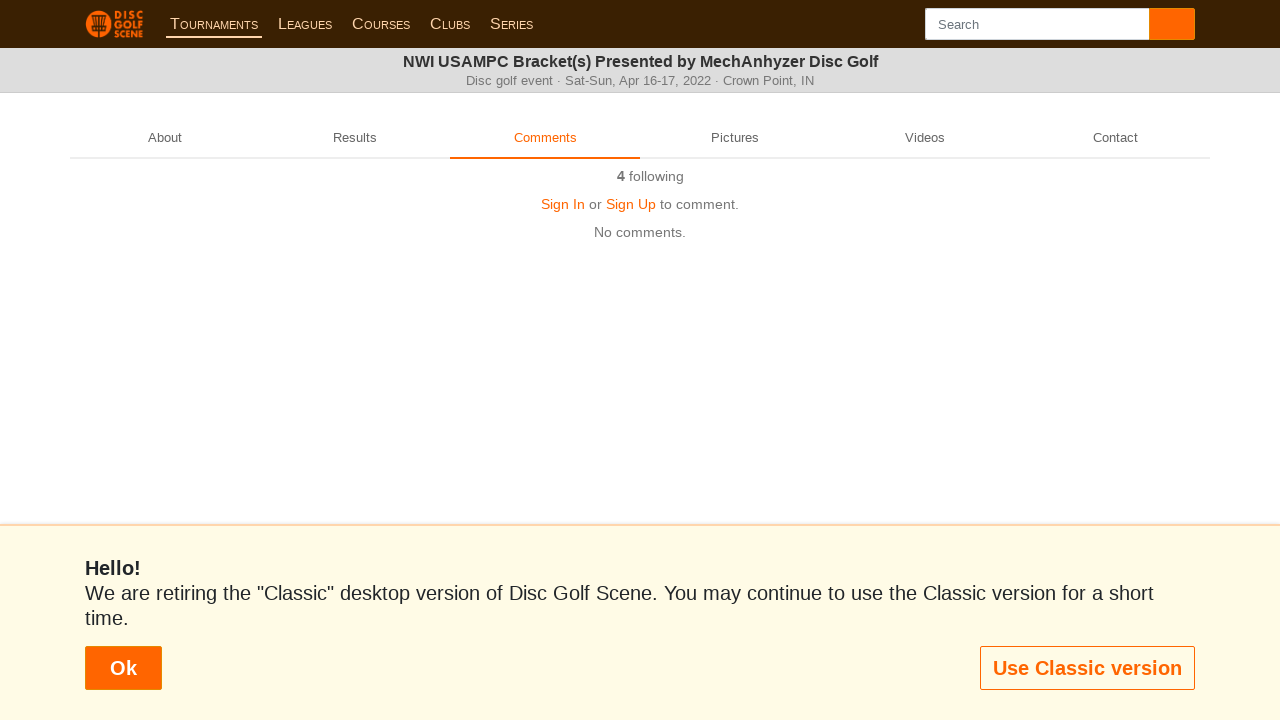

--- FILE ---
content_type: text/css
request_url: https://www.discgolfscene.com/app/stylesheets/responsive/tournaments.min.css?v=tournaments-068
body_size: 2625
content:
.list-navigation a{width:50%}.help-block em{display:block;font-style:normal}.checkbox .help-block{margin-top:0px;margin-left:16px}.addon-available{margin-left:8px;vertical-align:middle;margin-top:-3px;background-color:#888}#refund-instructions{display:none}.registration-submit p{margin-top:.5rem;font-size:11px;color:#777}.registration-submit p.help-block{text-align:center}.registration-back{display:inline-block;padding:1em 3em;background:#eee}.tournament-register-addons h4{font-size:1rem}.register-button{margin:1.5rem 0;line-height:1}.register-button a{padding:.7rem}.register-button .close-date{text-align:center;margin:0;padding:0}.register-button .close-date span{display:inline-block;font-size:.65rem;color:#777;border-radius:0 0 .2rem .2rem;padding:.3rem .5rem}.register-date-info{margin-bottom:1rem;padding:.5rem;background:#eee;color:#777;text-align:center;font-size:1rem;border-radius:.1rem}.flyer{text-align:center}.flyer img{max-width:100%}.tournament-schedule{font-size:.85em}.tournament-schedule li.list-group-item{padding:.5rem 0;border-width:1px 0 0 0;border-radius:0}.tournament-schedule li.list-group-item h4{font-size:.9rem;font-weight:bold;white-space:nowrap}.tournament-schedule li.list-group-item h5{margin-top:.75rem;margin-bottom:.25rem;font-size:.9rem}.tournament-schedule li.list-group-item h5:first-child{margin-top:0}.tournament-schedule li.list-group-item p{margin:0;font-size:.9em;word-wrap:break-word}.tournament-schedule li.list-group-item div.schedule-date{float:left;width:4.5rem}.tournament-schedule li.list-group-item div.schedule-detail{padding-left:4.5rem}.tournament-schedule li:last-child{border-width:1px 0}.tournament-division-list{font-size:.8rem}.tournament-pictures{margin-top:1rem}.tournament-header .pdga-results-link{margin:0}.tournament-header .pdga-results-link a{margin:.5rem 0}.registrant-activity-log td.date{width:6em}.tournament-admin-schedule-event{padding:.5em .25em;border-top:2px dotted #ccc}.tournament-results-division{margin-bottom:2em}.tournament-results-division h2{text-transform:none;padding:.25em;margin:0;color:#333}.tournament-results-division h2 div{font-size:.7em}.tournament-results-division:last-child{margin-bottom:0}.tournament-results td,.tournament-results th{padding:.4em;vertical-align:middle}.tournament-results a{font-weight:bold;color:#333;text-decoration:none}.tournament-results img{width:2em;height:2em;margin-right:.5em;border-radius:100%;vertical-align:middle;border:1px solid #eee}.tournament-results .hot-round{color:#f44403;font-weight:bold;text-shadow:0 0 .5em #f90}.player-card-admin-layouts img{display:inline-block;border:1px dotted #ccc;width:256px;margin:0 auto}.player-card-admin-layouts em{display:block;margin-bottom:1.25em;font-style:normal}.player-card-admin-layouts label{display:block}.berths-list tr{vertical-align:middle}.berths-list img.avatar{border:1px solid #ddd;margin-right:.5em}.new-tournament-form h1{margin-bottom:0}.new-tournament-form .page-sub-header{margin:0 0 2em 0}.payment-log td.name a{color:#333;font-weight:bold}.registration-history .action{font-size:.7em;color:#777;text-transform:uppercase}.registration-history .registration-log-view{margin-top:1em}.registration-tier-schedule-mini{margin-bottom:1rem;background:#fafafa;border:1px solid #eee;font-size:.8em;color:#333;border-radius:2px}.registration-tier-schedule-mini .tier{margin:0 .5em;padding:.5em;border-bottom:1px solid #ddd}.registration-tier-schedule-mini .tier .description-details{padding-top:.5em;padding-left:1em;text-align:left;font-size:.9em}.registration-tier-schedule-mini .tier .description-details em{font-style:normal;display:block;font-weight:600}.registration-tier-schedule-mini .tier .tier-date{font-size:1.1em;margin-bottom:.5em}.registration-tier-schedule-mini .tier span.rating{display:inline-block;white-space:nowrap}.registration-tier-schedule-mini .tier:first-child{border-top:0}.registration-tier-schedule-mini .tier:last-child{border-bottom:0}.registration-tier-schedule-mini h3{background:#eee;margin:0;padding:.25em .8em;font-size:1.1em;font-weight:bold;text-transform:uppercase;text-align:center}.registered-players-admin td:first-child a{font-weight:bold}.tournament-winners{width:100%;text-align:center;overflow:auto;white-space:nowrap;font-size:70%}.tournament-winners-1,.tournament-winners-2{font-size:100%}.tournament-winners-3,.tournament-winners-4{font-size:80%}.tournament-winner{display:inline-block;margin-right:1em}.tournament-winner img{border-radius:100%;border-width:1px;width:7em}.tournament-winner span.name,.tournament-winner span.division{display:block;white-space:nowrap;max-width:9em;overflow:hidden;text-overflow:ellipsis;text-align:center}.tournament-winner a{display:block;color:#333}.tournament-winner a span.name{font-weight:bold}.tournament-winner span.division{font-size:.9em;color:#777}.tournament-winner:last-child{margin-right:0}.division-settings tr.division td{vertical-align:middle}.division-settings tr.division td label{margin-bottom:0}.division-settings tr.division td.division{min-width:5.5em}.division-settings tr.division input.form-control{display:inline-block;padding:2px 4px;font-size:inherit;width:3.5em}.refund-request{display:flex;justify-content:space-between;border-bottom:1px dotted #ccc;padding:.75em 0;line-height:1}.refund-request .refund-request-timestamp{font-size:80%;min-width:66px;width:66px}.refund-request .refund-request-detail{padding:0 .5em;flex-grow:1}.refund-request .refund-request-name a{color:inherit;font-weight:bold}.refund-request .refund-request-amount,.refund-request .refund-request-withdraw{margin-right:.5em}.refund-request .refund-request-desired-result{display:flex;margin:.5em 0;align-items:center}.refund-request .refund-request-comment{margin-top:.25em;font-size:80%;line-height:1.1}.refund-request .refund-request-actions{white-space:nowrap;min-width:72px;text-align:right}.refund-request .refund-request-actions .btn{font-size:80%;margin-top:1.5em;padding:4px 10px}.badge-refund-requests{background-color:#ffe28b;padding:.35em .6em}.table-registration-export-view thead{position:sticky;top:0}.table-registration-export-view td{max-width:20em}.table-registration-export-view td.text-nowrap{white-space:nowrap;max-width:none}.registered-players{margin-top:1rem}.tournament-registration-players{display:none}.tournament-registration-players div{padding:.5rem}.tournament-registration-players table{width:100%;max-width:100%}.tournament-registration-players table td{font-size:.9rem;padding:.2rem .4rem}.tournament-registration-players table .team-name{font-style:italic;color:#777;border-bottom:1px solid #eee}.tournament-registration-players table .pdga-link{float:right;font-size:.9em}.tournament-registration-players table tr:nth-child(even) td{background:#f3f3f3}h2.registered-players{margin:0}h2.registered-players a{display:flex;padding:.8rem;font-size:.9rem;color:#333;text-decoration:none}h2.registered-players a span{align-self:right;font-size:.9em;color:#777;white-space:nowrap}h2.registered-players a span b{font-size:.9em;font-weight:normal;display:inline-block;color:#aaa}h2.registered-players a em{flex-grow:1;font-style:normal;overflow:hidden;text-overflow:ellipsis;white-space:nowrap}h2.registered-players a:hover{background:#faf6e9}.tournament-registration-class{margin-top:1.5rem;margin-bottom:.5rem}.tournament-registration-class .registered-players-division{border:1px solid #ddd;border-width:1px 1px 0px 1px}.tournament-registration-class .registered-players-division:last-child{border-width:1px}@media(min-width: 1024px){.tournament-registration-players{display:block}.tournament-registration-class .registered-players-division{margin-bottom:1.5rem;border:0}.tournament-registration-class .registered-players-division div{padding:0}.tournament-registration-class h2.registered-players a{padding:.5rem 0}.tournament-registration-class h2.registered-players a:hover{background:none;cursor:default}}span.registration-cap{float:right;font-size:.9em;color:#777;white-space:nowrap}.registered-players-group-list{padding:.5rem 0;border-bottom:1px solid #ddd}.registered-players-group-list h2{margin:0}.tournament-registration-pools{padding-left:1rem}.tournament-registration-pools .tournament-registration-pool-codes{font-size:.75em;color:#777}.tournament-registration-pools .tournament-registration-pool{margin-bottom:.75rem}.tournament-registration-pools .tournament-registration-pool:last-child{margin-bottom:0}#registered-players-data div.autocomplete-data .btn{font-size:.9em;white-space:nowrap}#registered-players-data div.autocomplete-data .btn span{display:inline-block}#registered-players-data div.autocomplete-data .button-row{padding:.5em 0 .25em 0}span.waitlist{font-size:.8em;color:#777}a.admin-edit span{display:inline-block;margin-right:.5em;font-size:.8em;color:#ff6500}.tournament-admin-waitlist td.name a{color:#333;font-weight:bold}.tournament-registrant h2{margin-top:1rem;padding-top:1rem;padding-bottom:.5rem;border-top:2px solid #666}.tournament-registrant h2 a{float:right}.tournament-registrant .register-pdga{padding-right:2.5em}.tournament-registrant .pdga-match-icon{position:absolute;right:1em;top:1.1em}.tournament-registration-form .help-block{margin-bottom:1px;font-size:.75em}.tournament-registration-form #registrant_1_container h2{margin-top:0;padding-top:0;border-top:none}.registration-confirm-registrant{margin-top:1rem;border:1px solid #ddd;border-radius:4px;background:#fafafa}.registration-confirm-registrant h2{padding:.5rem;background:#eee;color:#777}.registration-confirm-registrant h2 a{float:right}.registration-value{margin-top:.75rem;font-size:.85rem}.registration-value span.label,.registration-value span.value{flex-grow:1;padding:0 .5rem}.registration-value span.label{font-weight:bold}.registration-value span.value{display:block}.registration-value em{display:block}.registration-value span.amount{display:inline-block;margin-left:.25rem;font-style:normal;background:#888;color:#fff;font-size:.9em;padding:.1em .35em;border-radius:.25em}.registration-avatar{float:right;padding:.5rem;text-align:center}.registration-avatar img{max-height:100px;max-width:100px;border-radius:50px;border:1px solid #ddd}.registration-confirm-payment{margin-top:1rem}.registration-confirm-payment h2{margin-top:1rem}.registration-confirm-payment .payment-total{font-size:1.3rem}.registration-fine-print{margin:0;font-size:.75rem;color:#777}.reg-terms{margin-top:1rem}.terms{font-size:.9rem}.terms label{padding-top:.15rem;margin-left:.25rem}p.registration-back-changes{margin-bottom:0;font-size:.9rem;text-align:center}.registration-tier-schedule{font-size:.8rem}.registration-tier-schedule .timeline-date{width:8em}.registration-tier-schedule .description-details{margin-top:.5em}.registration-tier-schedule .description-details em{font-size:.9em;font-style:normal;display:block}.registration-tier-schedule .description-details span.rating{display:inline-block;white-space:nowrap;width:6em}.registration-fill-container{background:#f3f3f3;border:1px solid #ff3e00;border-radius:2px 10px 10px 2px;height:.8rem;box-shadow:inset 0px 0px 2px #888;line-height:0}.registration-fill-meter{display:inline-block;width:0;background:#ff6500;height:100%;border-radius:1px 10px 10px 1px}.tournament-settings-addon{padding:1em 0;border-bottom:1px dotted #ccc}.tournament-settings-option-values td.stock{width:3em}.tournament-settings-option-values td.amount{width:6em}.tournament-settings-option-values input.name{width:100%}.option-divisions-block{margin-left:1.5em;margin-bottom:1em}.registration-tiers-divisions{font-size:80%}.registration-tiers-divisions strong{display:block;margin-top:.5em}.registration-tiers-divisions input.form-control{font-size:.9em;padding:.2em;width:4em;text-align:center}.registration-tiers-min-rating label{display:inline-block;width:5.5em;margin-right:.5em}.tournament-register-items .form-group:last-child{margin-bottom:1rem}.braintree-heading{font-size:1.1rem;font-weight:500;text-transform:uppercase;color:#777}.registration-notes{margin-top:1rem}.registration-member{padding:.7rem 0;border-bottom:1px solid #ddd;line-height:1}.registration-member img{float:left;margin-right:.75rem}.registration-member span{display:block;font-size:.9em;margin-top:.5em}.registration-member:nth-child(2){padding-top:0}.registration-submit{margin-top:1rem}.registration-submit .policies{font-size:.8em;margin:1em 0 1em 0;text-align:center}
